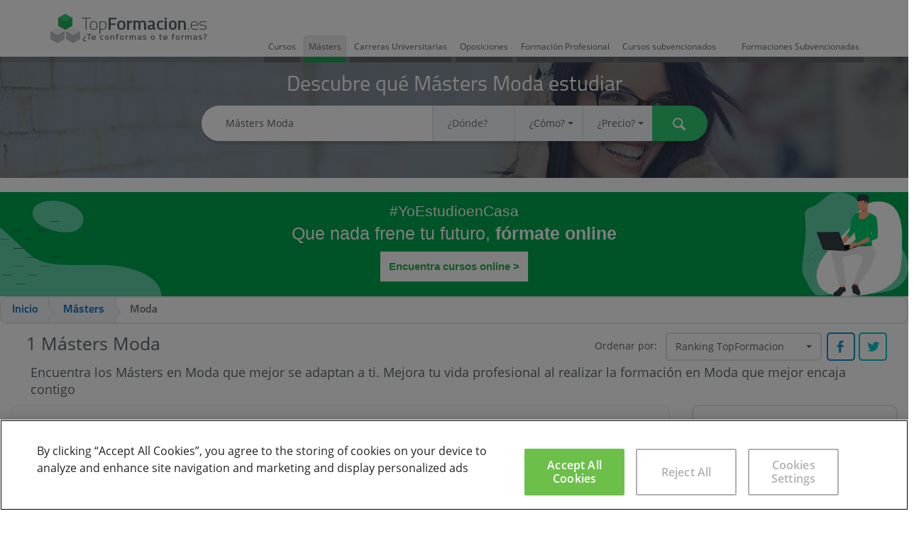

--- FILE ---
content_type: text/html; charset=UTF-8
request_url: https://www.topformacion.es/masters/moda/
body_size: 11792
content:
<!DOCTYPE html><html> <head> <meta charset="utf-8"> <meta http-equiv="X-UA-Compatible" content="IE=edge"> <title>Másters Moda - 1 Másters Moda en TopFormacion.es</title> <link rel="alternate" href="https://www.topformacion.es/masters/moda/" hreflang="es" /> <meta name="description" content="Encuentra tu Máster Moda en TopFormacion.es .Más de 1 Másters Moda para que puedas compararlos"> <meta property="og:title" content="Másters Moda - 1 Másters Moda en TopFormacion.es" /> <meta property="og:image" content="https://www.topformacion.es/static/img/logo.png" /> <meta property="og:site_name" content="TopFormacion.es" /> <meta property="og:description" content="Encuentra tu Máster Moda en TopFormacion.es .Más de 1 Másters Moda para que puedas compararlos" /> <meta name="twitter:card" content="summary_large_image" /> <meta name="twitter:site" content="@topformacion" /> <meta name="twitter:title" content="Másters Moda - 1 Másters Moda en TopFormacion.es" /> <meta name="twitter:description" content="Encuentra tu Máster Moda en TopFormacion.es .Más de 1 Másters Moda para que puedas compararlos" /> <meta name="twitter:image:src" content="https://www.topformacion.es/static/img/logo.png" /> <meta name="viewport" content="initial-scale=1, maximum-scale=1, user-scalable=no"> <meta name="theme-color" content="#2ecc71"> <link rel="shortcut icon" href="favicon.ico"> <link rel="apple-touch-icon" href="/static/img/apple-touch-icon.png"> <link type="text/css" rel="stylesheet" href="https://www.topformacion.es/static/css/vendor/bootstrap.min.css" /> <link type="text/css" rel="stylesheet" href="https://www.topformacion.es/static/css/vendor/bootstrap-select.min.css" /> <link type="text/css" rel="stylesheet" href="https://www.topformacion.es/static/css/vendor/bootstrap-slider.css" /> <link type="text/css" rel="stylesheet" href="https://www.topformacion.es/static/css/vendor/switchery.min.css" /> <link type="text/css" rel="stylesheet" href="https://www.topformacion.es/static/css/bootstrap-theme.css" /> <link type="text/css" rel="stylesheet" href="https://www.topformacion.es/static/css/bootstrap-multiselect.css" /> <link type="text/css" rel="stylesheet" href="https://www.topformacion.es/static/css/generic.css" /> <link type="text/css" rel="stylesheet" href="https://www.topformacion.es/static/css/search-results.css" /> <link type="text/css" rel="stylesheet" href="https://www.topformacion.es/static/css/adjustments.css" /> <!--[if lt IE 9]> <link type="text/css" rel="stylesheet" href="https://www.topformacion.es/static/css/ie-compat.css" /> <![endif]--> <link rel="canonical" href="https://www.topformacion.es/masters/moda/" /> <meta name="robots" content="index, follow"> </head> <body id="page-results" data-base-url="https://www.topformacion.es/"> <header class="header"> <div class="container-fluid top"> <div class="row subcontent"> <div class="col-xs-1 visible-xs mobile-search-button"> <span class="tficon search"><a href="#" rel="nofollow"></a></span> </div> <div class="col-xs-10 col-sm-3 col-md-3 logo"> <img src="https://www.topformacion.es/static/img/logo.png" alt="TopFormacion" title="Compara, elige y mejora" /> </div> <div class="col-sm-9 col-md-9 hidden-xs"> <ul class="nav nav-pills typology-nav-pills"> <li role="presentation" class="typology-pill-1 "> <a href="https://www.topformacion.es/cursos.html">Cursos</a> </li> <li role="presentation" class="typology-pill-2 active"> <a href="https://www.topformacion.es/masters.html">Másters</a> </li> <li role="presentation" class="typology-pill-7 "> <a href="https://www.topformacion.es/carreras-universitarias.html">Carreras Universitarias</a> </li> <li role="presentation" class="typology-pill-6 "> <a href="https://www.topformacion.es/oposiciones.html">Oposiciones</a> </li> <li role="presentation" class="typology-pill-11 "> <a href="https://www.topformacion.es/formacion-profesional.html">Formación Profesional</a> </li> <li role="presentation" class="typology-pill-8 hidden-sm hidden-md "> <a href="https://www.topformacion.es/cursos-subvencionados.html">Cursos subvencionados</a> </li> <li role="presentation" class="typology-pill-12 "> <a href="https://www.topformacion.es/formaciones-subvencionadas.html">Formaciones Subvencionadas</a> </li> </ul> </div> <!--div class="hidden-xs col-sm-1 col-md-2 te-guiamos"> <span class="text hidden-sm">¿Te llamamos?</span> <span class="tficon telephone"></span> </div--> <div class="col-xs-1 visible-xs right"> <span class="tficon filterSearch"><img class="visible-xs" src="https://www.topformacion.es/static/img/iconofiltro.png" alt="Filtra la búsqueda" title="Filtra la búsqueda" /></span> </div> </div> </div> <div class="row search-container plain-shadow-before hidden-xs"> <div class="title title1 text-center">Descubre qué Másters Moda estudiar</div> <form class="form-inline" role="form" id='mainSearchForm' action="https://www.topformacion.es/action/search/result"> <input type="hidden" name="searchOrder" value="0" /> <input type="hidden" name="searchTypology" value="2" /> <div class="form-group"> <div class="input-group"> <label class="sr-only" for="search_what">¿Qué quieres estudiar?</label> <input id="search_what" type="text" name="searchText" autocomplete="off" placeholder="¿Qué quieres estudiar?" value=" Másters Moda "> </div> <div class="input-group hidden-xs"> <label class="sr-only" for="search_where">¿Dónde?</label> <input id="search_where" type="text" name="searchLocation" autocomplete="off" placeholder="¿Dónde?" value=""> </div> <div class="input-group hidden-xs"> <label class="sr-only" for="search_how">¿Cómo?</label> <select class="selectpicker form-control" data-style="btn-default" id="search_how" name="searchModality"> <option value="">¿Cómo?</option> <option value="1" >Presencial</option> <option value="2" >Distancia</option> <option value="3" >Semipresencial</option> <option value="4" >Online</option> <option value="5" >In Company</option> <option value="6" >Videoconferencia</option> </select> </div> <div class="input-group hidden-xs"> <label class="sr-only" for="search_price">¿Precio?</label> <select class="selectpicker form-control" data-style="btn-default" id="search_price" name="searchPrice"> <option value="">¿Precio?</option> <option value="1" >menos de 250 €</option> <option value="2" >menos de 500 €</option> <option value="3" >menos de 1.000 €</option> <option value="4" >menos de 3.000 €</option> <option value="5" >menos de 6.000 €</option> <option value="6" >menos de 12.000 €</option> <option value="7" >más de 12.000 €</option> </select> </div> <button type="submit" class="btn btn-primary"><span class="sr-only">Buscar</span><span class="tficon searchw"></span></button> </div> </form> </div> </header> <main> <div class ='online-courses-promotion'> <a href = "/cursos/online/"> <div class="online-courses-promotion-text-content"> <p class="hashtag">#YoEstudioenCasa</p> <p class="online-promotion-title">Que nada frene tu futuro, <strong>fórmate online</strong></p> <p class = 'online-promotion-cta'>Encuentra cursos online > </p> </div> </a> </div> <div class="col-lg-12"> <div class="row"><ol class="breadcrumb" itemscope="itemscope" itemtype="https://schema.org/BreadcrumbList"> <li itemprop="itemListElement" itemscope="itemscope" itemtype="https://schema.org/ListItem"> <a href="https://www.topformacion.es/" itemprop="item" itemtype="https://schema.org/Thing"> <span itemprop="name">Inicio</span> <meta itemprop="position" content="1" /> </a> </li> <li itemprop="itemListElement" itemscope="itemscope" itemtype="https://schema.org/ListItem"> <a href="https://www.topformacion.es/masters.html" itemprop="item" itemtype="https://schema.org/Thing"> <span itemprop="name">Másters</span> <meta itemprop="position" content="2" /> </a> </li> <li class="active"> <span itemprop="name">Moda</span> </li> </ol></div> <div class="ranking"> <div class="orderheader hidden-xs"> <span class="hidden-xs hidden-sm hidden-md visible-inline-block-lg">Ordenar por:</span> <select class="selectpicker" data-style="btn-default" id="searchOrderSelector"> <option value="0" selected>Ranking TopFormacion</option> <option value="1" >Precio</option> <option value="2" >Valoración</option> </select> <div class="social2" > <a rel="me" href="https://www.facebook.com/sharer.php?u=https%3A%2F%2Fwww.topformacion.es%2Fmasters%2Fmoda%2F" class="icon facebook" data-subtype="sm-facebook" rel="nofollow"><span class="sr-only">Facebook</span></a> <a rel="me" href="https://twitter.com/share?url=https%3A%2F%2Fwww.topformacion.es%2Fmasters%2Fmoda%2F" class="icon twitter" data-subtype="sm-twitter" rel="nofollow"><span class="sr-only">Twitter</span></a></div> </div> <div class="h1header"> <span class="results-summary number ">1</span><h1 class="results-summary " data-url="https://www.topformacion.es/masters/moda/"> Másters Moda </h1> </div> </div> <div class="intro-list section-header-text clearfix hidden-xs"> <h2>Encuentra los Másters en Moda que mejor se adaptan a ti. Mejora tu vida profesional al realizar la formación en Moda que mejor encaja contigo</h2> </div> </div> <div class="clearfix"> <div class=" col-sm-3 col-sm-push-9 sidebar"> <div class="current-search hidden-xs"> <div class="title">Tu búsqueda actual</div> <ul class="tag-cloud"> <li><div class="tag label label-default search-typology-label" data-value="2">Másters <a class="closebtn"><i class="remove glyphicon glyphicon-remove"></i></a></div></li> <li><div class="tag label label-default search-speciality-label" data-value="174">Moda <a class="closebtn"><i class="remove glyphicon glyphicon-remove"></i></a></div></li> </ul> </div> <div class="alerta hidden-xs"> <div class="title hidden-xs">¿Quieres que te avisemos sobre los nuevos Másters Moda? </div> <a href="#" class="btn btn-primary btn-create-alert" role="button">Crear alerta</a> </div> <div class="sidebar-xs floating-sidebar visible-xs" id="left-sidebar"> <div class="handle-container visible-xs"> <div class="handle"><div class="tficon larr"></div></div> </div> <div class="title text-center visible-xs">Busca tu formación</div><form role="form" class='advanced-search-form-total' action="https://www.topformacion.es/action/search/result"> <div class="form-group visible-xs"> <div class="title">Descubre qué estudiar</div> <input type="text" class="form-control" name="searchText" placeholder="¿Qué estudiar?" value=""> <input type="text" class="form-control" name="searchLocation" placeholder="¿Dónde?" value=""> <select class="selectpicker form-control" data-style="btn-default" data-size="10" name="searchModality"> <option value="">¿Cómo?</option> <option value="1" >Presencial</option> </select> <select class="selectpicker form-control" data-style="btn-default" data-size="10" name="searchPrice"> <option value="">¿Precio?</option> <option value="1" >menos de 250 €</option> <option value="2" >menos de 500 €</option> <option value="3" >menos de 1.000 €</option> <option value="4" >menos de 3.000 €</option> <option value="5" >menos de 6.000 €</option> <option value="6" >menos de 12.000 €</option> <option value="7" >más de 12.000 €</option> </select> <button class="btn btn-primary" type="submit">Buscar</button> </div> </form> <div class="hidden-xs"> <div class="title text-center visible-xs">Filtra los cursos</div><form role="form" class='advanced-search-form' action="https://www.topformacion.es/action/search/result"> <div class="form-group visible-xs"> <div class="title">Descubre qué estudiar</div> <input type="text" class="form-control" name="searchText" placeholder="¿Qué estudiar?" value=""> <input type="text" class="form-control" name="searchLocation" placeholder="¿Dónde?" value=""> <select class="selectpicker form-control" data-style="btn-default" data-size="10" name="searchModality"> <option value="">¿Cómo?</option> <option value="1" >Presencial</option> </select> <select class="selectpicker form-control" data-style="btn-default" data-size="10" name="searchPrice"> <option value="">¿Precio?</option> <option value="1" >menos de 250 €</option> <option value="2" >menos de 500 €</option> <option value="3" >menos de 1.000 €</option> <option value="4" >menos de 3.000 €</option> <option value="5" >menos de 6.000 €</option> <option value="6" >menos de 12.000 €</option> <option value="7" >más de 12.000 €</option> </select> </div> <div class="form-group"> <div class="title">Método y lugar</div> <ul class="radio-list form-control method-radio-list"> <li class="radio-item selected"> <a href="https://www.topformacion.es/masters/moda/" class="filter-link"> <label> <input checked type="radio" name="searchModality" value="" checked><span class="radio-label">Todos</span> </label> </a> </li> <li class="radio-item "> <a href="https://www.topformacion.es/masters/moda/presencial/" class="filter-link" title=" Másters Moda Presencial"> Presencial </a> </li> </ul> </div> <div class="form-group"> <div class="title">Provincias</div> <ul class="radio-list form-control method-radio-list"> <li class="radio-item "> <a href="https://www.topformacion.es/masters/moda/madrid/" class="filter-link" title=" Másters Moda Madrid"> Madrid </a> </li> <li class="radio-item "> <a href="https://www.topformacion.es/masters/moda/barcelona/" class="filter-link" title=" Másters Moda Barcelona"> Barcelona </a> </li> <li class="radio-item "> <a href="https://www.topformacion.es/masters/moda/valencia/" class="filter-link" title=" Másters Moda Valencia"> Valencia </a> </li> <li class="radio-item "> <a href="https://www.topformacion.es/masters/moda/alicante/" class="filter-link" title=" Másters Moda Alicante"> Alicante </a> </li> <span class="section-header-extra-text"> <li class="radio-item "> <a href="https://www.topformacion.es/masters/moda/sevilla/" class="filter-link" title=" Másters Moda Sevilla"> Sevilla </a> </li> <li class="radio-item "> <a href="https://www.topformacion.es/masters/moda/malaga/" class="filter-link" title=" Másters Moda Málaga"> Málaga </a> </li> <li class="radio-item "> <a href="https://www.topformacion.es/masters/moda/murcia/" class="filter-link" title=" Másters Moda Murcia"> Murcia </a> </li> <li class="radio-item "> <a href="https://www.topformacion.es/masters/moda/alava/" class="filter-link" title=" Másters Moda Álava"> Álava </a> </li> <li class="radio-item "> <a href="https://www.topformacion.es/masters/moda/albacete/" class="filter-link" title=" Másters Moda Albacete"> Albacete </a> </li> <li class="radio-item "> <a href="https://www.topformacion.es/masters/moda/almeria/" class="filter-link" title=" Másters Moda Almería"> Almería </a> </li> <li class="radio-item "> <a href="https://www.topformacion.es/masters/moda/asturias/" class="filter-link" title=" Másters Moda Asturias"> Asturias </a> </li> <li class="radio-item "> <a href="https://www.topformacion.es/masters/moda/avila/" class="filter-link" title=" Másters Moda Ávila"> Ávila </a> </li> <li class="radio-item "> <a href="https://www.topformacion.es/masters/moda/badajoz/" class="filter-link" title=" Másters Moda Badajoz"> Badajoz </a> </li> <li class="radio-item "> <a href="https://www.topformacion.es/masters/moda/burgos/" class="filter-link" title=" Másters Moda Burgos"> Burgos </a> </li> <li class="radio-item "> <a href="https://www.topformacion.es/masters/moda/caceres/" class="filter-link" title=" Másters Moda Cáceres"> Cáceres </a> </li> <li class="radio-item "> <a href="https://www.topformacion.es/masters/moda/cadiz/" class="filter-link" title=" Másters Moda Cádiz"> Cádiz </a> </li> <li class="radio-item "> <a href="https://www.topformacion.es/masters/moda/cantabria/" class="filter-link" title=" Másters Moda Cantabria"> Cantabria </a> </li> <li class="radio-item "> <a href="https://www.topformacion.es/masters/moda/castellon/" class="filter-link" title=" Másters Moda Castellón"> Castellón </a> </li> <li class="radio-item "> <a href="https://www.topformacion.es/masters/moda/ceuta/" class="filter-link" title=" Másters Moda Ceuta"> Ceuta </a> </li> <li class="radio-item "> <a href="https://www.topformacion.es/masters/moda/ciudad-real/" class="filter-link" title=" Másters Moda Ciudad Real"> Ciudad Real </a> </li> <li class="radio-item "> <a href="https://www.topformacion.es/masters/moda/cordoba/" class="filter-link" title=" Másters Moda Córdoba"> Córdoba </a> </li> <li class="radio-item "> <a href="https://www.topformacion.es/masters/moda/cuenca/" class="filter-link" title=" Másters Moda Cuenca"> Cuenca </a> </li> <li class="radio-item "> <a href="https://www.topformacion.es/masters/moda/girona/" class="filter-link" title=" Másters Moda Girona"> Girona </a> </li> <li class="radio-item "> <a href="https://www.topformacion.es/masters/moda/granada/" class="filter-link" title=" Másters Moda Granada"> Granada </a> </li> <li class="radio-item "> <a href="https://www.topformacion.es/masters/moda/guadalajara/" class="filter-link" title=" Másters Moda Guadalajara"> Guadalajara </a> </li> <li class="radio-item "> <a href="https://www.topformacion.es/masters/moda/gipuzkoa/" class="filter-link" title=" Másters Moda Gipuzkoa"> Gipuzkoa </a> </li> <li class="radio-item "> <a href="https://www.topformacion.es/masters/moda/huelva/" class="filter-link" title=" Másters Moda Huelva"> Huelva </a> </li> <li class="radio-item "> <a href="https://www.topformacion.es/masters/moda/huesca/" class="filter-link" title=" Másters Moda Huesca"> Huesca </a> </li> <li class="radio-item "> <a href="https://www.topformacion.es/masters/moda/baleares/" class="filter-link" title=" Másters Moda Illes Balears"> Illes Balears </a> </li> <li class="radio-item "> <a href="https://www.topformacion.es/masters/moda/jaen/" class="filter-link" title=" Másters Moda Jaén"> Jaén </a> </li> <li class="radio-item "> <a href="https://www.topformacion.es/masters/moda/coruna/" class="filter-link" title=" Másters Moda A Coruña"> A Coruña </a> </li> <li class="radio-item "> <a href="https://www.topformacion.es/masters/moda/rioja/" class="filter-link" title=" Másters Moda La Rioja"> La Rioja </a> </li> <li class="radio-item "> <a href="https://www.topformacion.es/masters/moda/palmas/" class="filter-link" title=" Másters Moda Las Palmas"> Las Palmas </a> </li> <li class="radio-item "> <a href="https://www.topformacion.es/masters/moda/leon/" class="filter-link" title=" Másters Moda León"> León </a> </li> <li class="radio-item "> <a href="https://www.topformacion.es/masters/moda/lleida/" class="filter-link" title=" Másters Moda Lleida"> Lleida </a> </li> <li class="radio-item "> <a href="https://www.topformacion.es/masters/moda/lugo/" class="filter-link" title=" Másters Moda Lugo"> Lugo </a> </li> <li class="radio-item "> <a href="https://www.topformacion.es/masters/moda/melilla/" class="filter-link" title=" Másters Moda Melilla"> Melilla </a> </li> <li class="radio-item "> <a href="https://www.topformacion.es/masters/moda/navarra/" class="filter-link" title=" Másters Moda Navarra"> Navarra </a> </li> <li class="radio-item "> <a href="https://www.topformacion.es/masters/moda/ourense/" class="filter-link" title=" Másters Moda Ourense"> Ourense </a> </li> <li class="radio-item "> <a href="https://www.topformacion.es/masters/moda/palencia/" class="filter-link" title=" Másters Moda Palencia"> Palencia </a> </li> <li class="radio-item "> <a href="https://www.topformacion.es/masters/moda/pontevedra/" class="filter-link" title=" Másters Moda Pontevedra"> Pontevedra </a> </li> <li class="radio-item "> <a href="https://www.topformacion.es/masters/moda/salamanca/" class="filter-link" title=" Másters Moda Salamanca"> Salamanca </a> </li> <li class="radio-item "> <a href="https://www.topformacion.es/masters/moda/tenerife/" class="filter-link" title=" Másters Moda Tenerife"> Tenerife </a> </li> <li class="radio-item "> <a href="https://www.topformacion.es/masters/moda/segovia/" class="filter-link" title=" Másters Moda Segovia"> Segovia </a> </li> <li class="radio-item "> <a href="https://www.topformacion.es/masters/moda/soria/" class="filter-link" title=" Másters Moda Soria"> Soria </a> </li> <li class="radio-item "> <a href="https://www.topformacion.es/masters/moda/tarragona/" class="filter-link" title=" Másters Moda Tarragona"> Tarragona </a> </li> <li class="radio-item "> <a href="https://www.topformacion.es/masters/moda/teruel/" class="filter-link" title=" Másters Moda Teruel"> Teruel </a> </li> <li class="radio-item "> <a href="https://www.topformacion.es/masters/moda/toledo/" class="filter-link" title=" Másters Moda Toledo"> Toledo </a> </li> <li class="radio-item "> <a href="https://www.topformacion.es/masters/moda/valladolid/" class="filter-link" title=" Másters Moda Valladolid"> Valladolid </a> </li> <li class="radio-item "> <a href="https://www.topformacion.es/masters/moda/bizkaia/" class="filter-link" title=" Másters Moda Bizkaia"> Bizkaia </a> </li> <li class="radio-item "> <a href="https://www.topformacion.es/masters/moda/zamora/" class="filter-link" title=" Másters Moda Zamora"> Zamora </a> </li> <li class="radio-item "> <a href="https://www.topformacion.es/masters/moda/zaragoza/" class="filter-link" title=" Másters Moda Zaragoza"> Zaragoza </a> </li> </span> <a class="read-more-header-text">Ver otras provincias</a> <!--select class="selectpicker form-control" data-style="btn-default" data-size="10" name="searchProvince"> <option value="">Provincia</option> <option value="50" > Madrid </option> <option value="28" > Barcelona </option> <option value="36" > Valencia </option> <option value="34" > Alicante </option> <option value="8" > Sevilla </option> <option value="7" > Málaga </option> <option value="51" > Murcia </option> <option value="43" > Álava </option> <option value="23" > Albacete </option> <option value="1" > Almería </option> <option value="46" > Asturias </option> <option value="14" > Ávila </option> <option value="37" > Badajoz </option> <option value="15" > Burgos </option> <option value="38" > Cáceres </option> <option value="2" > Cádiz </option> <option value="48" > Cantabria </option> <option value="35" > Castellón </option> <option value="32" > Ceuta </option> <option value="24" > Ciudad Real </option> <option value="3" > Córdoba </option> <option value="25" > Cuenca </option> <option value="29" > Girona </option> <option value="4" > Granada </option> <option value="26" > Guadalajara </option> <option value="44" > Gipuzkoa </option> <option value="5" > Huelva </option> <option value="9" > Huesca </option> <option value="47" > Illes Balears </option> <option value="6" > Jaén </option> <option value="39" > A Coruña </option> <option value="49" > La Rioja </option> <option value="12" > Las Palmas </option> <option value="16" > León </option> <option value="30" > Lleida </option> <option value="40" > Lugo </option> <option value="33" > Melilla </option> <option value="52" > Navarra </option> <option value="41" > Ourense </option> <option value="17" > Palencia </option> <option value="42" > Pontevedra </option> <option value="18" > Salamanca </option> <option value="13" > Tenerife </option> <option value="19" > Segovia </option> <option value="20" > Soria </option> <option value="31" > Tarragona </option> <option value="10" > Teruel </option> <option value="27" > Toledo </option> <option value="21" > Valladolid </option> <option value="45" > Bizkaia </option> <option value="22" > Zamora </option> <option value="11" > Zaragoza </option> </select--> </div> <div class="form-group"> <div class="title">Población</div> <input type="text" class="form-control" name="searchLocation" autocomplete="off" placeholder="Población" value=""/> </div> <div class="form-group"> <div class="title">Precio</div> <div class="form-control checkbox"> <label> <input type="checkbox" name="searchSaving" value="1" id="search_price_type_ahorro" data-description="Formación con ahorro" > <span class="checkbox"></span> <span class="text"><span class="text-wrap">Formación con ahorro</span></span> </label> </div> <div class="form-control checkbox"> <label> <input type="checkbox" name="searchOfficial" value="1" id="search_price_type_ebeca" data-description="Formación oficial" > <span class="checkbox"></span> <span class="text"><span class="text-wrap">Formación oficial</span></span> </label> </div> <div class="range-picker"> <div class="clearfix"> <div class="min col-xs-6">0 €</div> <div class="max col-xs-6 text-right">13.000 €</div> </div> <input id="search_price_range" name="searchPriceRange" class="hidden" type="text" value="0,13000" data-slider-min="0" data-slider-max="13000" data-slider-step="10" data-slider-tooltip="hide" data-slider-value="[0,13000]"/> <div class="live-min"></div> <div class="live-max"></div> </div> </div> <input type="hidden" class="form-control" name="searchInterestArea" data-description="" value="" /> <div class="form-group"> <div class="title">Especialidades de interés</div> <ul class="radio-list form-control"> <li class="radio-item "> <a href="https://www.topformacion.es/masters/peluqueria/" class="filter-link" title=" Másters Peluquería"> Peluquería </a> </li> <li class="radio-item "> <a href="https://www.topformacion.es/masters/estetica/" class="filter-link" title=" Másters Estética"> Estética </a> </li> <li class="radio-item "> <a href="https://www.topformacion.es/masters/maquillaje/" class="filter-link" title=" Másters Maquillaje"> Maquillaje </a> </li> <li class="radio-item "> <a href="https://www.topformacion.es/masters/tatuador/" class="filter-link" title=" Másters Tatuador"> Tatuador </a> </li> <li class="radio-item "> <a href="https://www.topformacion.es/masters/personal-shopper/" class="filter-link" title=" Másters Personal Shopper"> Personal Shopper </a> </li> <li class="radio-item "> <a href="https://www.topformacion.es/masters/corte-confeccion/" class="filter-link" title=" Másters Corte y Confección"> Corte y Confección </a> </li> <li class="radio-item "> <a href="https://www.topformacion.es/masters/estilismo/" class="filter-link" title=" Másters Estilismo"> Estilismo </a> </li> <li class="radio-item selected"> <a href="https://www.topformacion.es/masters/moda/" class="filter-link" title=" Másters Moda"> Moda </a> </li> <li class="radio-item "> <a href="https://www.topformacion.es/masters/wedding-planner/" class="filter-link" title=" Másters Wedding Planner"> Wedding Planner </a> </li> </ul> </div> <div class="form-group"> <div class="title">Tipo de formación</div> <ul class="radio-list form-control"> <li class="radio-item "> <a href="https://www.topformacion.es/cursos/moda/" class="filter-link"> <label> <input type="radio" name="searchTypology" value=""> <span class="radio-label">Todos los cursos</span> </label> </a> </li> <li class="radio-item "> <a href="https://www.topformacion.es/cursos-de/moda/" class="filter-link" title="Cursos Moda "> Cursos </a> </li> <li class="radio-item selected"> <a href="https://www.topformacion.es/masters/moda/" class="filter-link" title="Másters Moda "> Másters </a> </li> <li class="radio-item "> <a href="https://www.topformacion.es/carreras-universitarias/moda/" class="filter-link" title="Carreras Universitarias Moda "> Carreras Universitarias </a> </li> <li class="radio-item "> <a href="https://www.topformacion.es/oposiciones/moda/" class="filter-link" title="Oposiciones Moda "> Oposiciones </a> </li> <li class="radio-item "> <a href="https://www.topformacion.es/formacion-profesional/moda/" class="filter-link" title="Formación Profesional Moda "> Formación Profesional </a> </li> <li class="radio-item "> <a href="https://www.topformacion.es/cursos-subvencionados/moda/" class="filter-link" title="Cursos subvencionados Moda "> Cursos subvencionados </a> </li> <li class="radio-item "> <a href="https://www.topformacion.es/formaciones-subvencionadas/moda/" class="filter-link" title="Formaciones Subvencionadas Moda "> Formaciones Subvencionadas </a> </li> </ul> </div></form> </div> <br> <div class="panel panel-default search hidden-xs"> <div class="panel-heading"> <div class="title">¿Qué curso quieres y cuánto quieres pagar?</div> <div class="subtitle">¡Nosotros lo buscamos por ti!</div> </div> <div class="panel-body"> <form role="form" class="we-search-for-you-form" action="https://www.topformacion.es/action/search/we-search-for-you"> <div class="form-group"> <input type="hidden" name="id" value="16890"/> <input type="hidden" name="email_seg" value="no-reply@sec.topformacion.es"/> <input type="hidden" name="cupon_seg" value="feccaec26b574ee081669ba5973dbb7a"/> <input type="hidden" name="cupon_seg2" value="604b9b6e135e99fe977bc4fcc9f081b3"/> <input type="hidden" value="71" data-country-selector="1" data-country-es="71"/> <div> <input type="text" class="form-control" id="search2_what" name="curso_buscado" placeholder="¿Qué curso quieres realizar?" required> </div> <div> <input type="text" class="form-control" id="search2_price" name="cuanto_pagar" placeholder="¿Cuánto quieres pagar?" required> </div> <div> <input type="text" class="form-control" id="search2_name" name="nombre" placeholder="Nombre" required> </div> <div> <input type="text" class="form-control" id="search2_email" name="email" placeholder="E-mail" required> </div> <div> <input type="text" class="form-control" id="search2_zip" name="cp" placeholder="C.P." required> </div> <div> <input type="text" class="form-control" id="your-opinionsearch2_telephone" name="telefono" placeholder="Teléfono" required> </div> </div> <div class="form-control checkbox privacy"> <label> <input type="checkbox" name="acepto" value="1" id="search2_accept_privacy" required> <span class="checkbox"></span> <span class="text"> <span class="text-wrap">Aceptas la <a class="underline" href="#" data-legal-url="/politica-de-privacidad.html" data-legal-title="Política de Privacidad">política de privacidad</a> y las <a class="underline" href="#" data-legal-url="/condiciones-de-uso.html" data-legal-title="Condiciones de Uso">condiciones de uso</a> de TopFormacion.es</span> </span> </label> </div> <div class="text-center"> <button class="btn btn-primary" type="submit">ENVIAR</button> </div> </form> </div></div> <div class="alerta hidden-xs"> <div class="title hidden-xs">¿Webmaster?</div> <a href="https://www.topformacion.es/gana-dinero-con-tu-web.html" class="btn btn-primary" role="button">Gana dinero</a></div> </div> </div> <div class="col-xs-12 col-sm-9 col-sm-pull-3 col-main"> <!--div class="centeraddheader"> <div class="add_yours hidden-xs"> <span>¿Representas a un centro?</span> <a href="https://www.topformacion.es/anadir-oferta-formativa.html">Añade tus Másters</a> </div> </div--> <div class="search-result-list" data-search-url="https://www.topformacion.es/action/search/result" data-search="{&quot;searchText&quot;:&quot;&quot;,&quot;searchLocation&quot;:null,&quot;searchCountry&quot;:null,&quot;searchProvince&quot;:null,&quot;searchModality&quot;:null,&quot;searchPrice&quot;:null,&quot;searchPriceRange&quot;:&quot;&quot;,&quot;searchPriceRangeMin&quot;:&quot;&quot;,&quot;searchPriceRangeMax&quot;:&quot;&quot;,&quot;searchInterestArea&quot;:null,&quot;searchSpeciality&quot;:174,&quot;searchOfficial&quot;:null,&quot;searchSaving&quot;:null,&quot;searchTypology&quot;:2,&quot;searchOrder&quot;:0,&quot;searchPage&quot;:0}"> <script> if(window.attachEvent) { window.attachEvent('onload', setHeaderContent); } else { if(window.onload) { var curronload = window.onload; var newonload = function(evt) { curronload(evt); setHeaderContent(evt); }; window.onload = newonload; } else { window.onload = setHeaderContent; } } function setHeaderContent() { (function($) { $('.h1header > h1').html('Másters Moda'); $('.h1header > span').html('1 '); })(jQuery); } </script> <div class="result offer box course-box " itemscope itemtype="http://schema.org/EducationEvent" data-id="35825"> <div class="box-wrap"> <script type="text/javascript"> dataLayer = window.dataLayer || []; var centerViewsObj = dataLayer.find(item => item.centerViews); var newItem = { idMaestro: 0, name: "Mod\u00b4Art International" }; if (centerViewsObj) { centerViewsObj.centerViews.push(newItem); } else { dataLayer.push({ centerViews: [newItem] }); } </script> <h3><a itemprop="url" title="Master Moda y Lujo - Título Propio Universidad Rey Juan Carlos - 1 Año" href="https://www.topformacion.es/master-moda-y-lujo-titulo-propio-universidad-rey-juan-carlos-1-ano-p35825.html" class="title"><span itemprop="name">Master Moda y Lujo - Título Propio Universidad Rey Juan Carlos - 1 Año</span></a></h3> <div class="img hidden-xs"><img itemprop="image" src="https://www.topformacion.es/images/center/365/mod-art-international.jpg" alt="Master Moda y Lujo - Título Propio Universidad Rey Juan Carlos - 1 Año" /></div> <div class="r"> <div class="subtitle"> Másters Moda Madrid </div> <h4 class="subtitle" itemprop="organizer" itemscope itemtype="http://schema.org/EducationalOrganization"><a itemprop="url" href="https://www.topformacion.es/mod-art-international-c365.html" title="Mod´Art International"><span itemprop="name">Mod´Art International</span></a></h4> <div class="meta"> <div itemprop="aggregateRating" itemscope itemtype="http://schema.org/AggregateRating"> <div class="star-widget" ><div class="star star-4"></div> <span itemprop="ratingValue">4</span>/5</div> <div class="comment-count"><span class="tficon comments"></span><span itemprop="ratingCount">7</span> <span class="visible-md-inline visible-lg-inline">Opiniones</span></div> </div> <div class="row clickToAction"> <div class="col-xs-12 col-md-6 col-lg-8 price consult-price-label consult-price-label-form"> Consultar Precio </div> <div class="col-xs-12 col-md-6 col-lg-4 btnclickToAction"> <div class="col-xs-6"> <a class="btn btn-secondary btn-listLead consult-price-label consult-price-label-form" role="button">¡Quiero saber más!</a> </div> <div class="visible-xs col-xs-6"> <a href="tel:900102729" class="btn btn-primary btn-primary btn-listLead " role="button">¡Llamar ahora gratis!</a> </div> </div> </div> </div> <div class="intro hidden-xs"> El Master Moda y Lujo - Titulo Propio Universidad Rey Juan Carlos (1 Año) es presencial y se imparte en Madrid.
Mod’Art fue creada en 1982 en Paris, reconocida y presente tanto en Europa, Asia o America Latina. Su objetivo es formar a futuros estilistas, diseñadores o managers en... </div> </div> <div class="row"> <div class="col-md-9"> <!-- ver http://schema.org/EventStatusType --><ul class="tags tags-collapsable tags-selectable"> <li class="item"><div class="tag"><div class="wrap"><span class="tficon course"></span> <span class="text" itemprop="workPerformed">Máster</span></div></div></li> <li class="item"><div class="tag"><div class="wrap"><span class="tficon online"></span> <span class="text">Presencial</span></div></div></li> <li class="item" data-toggle="tooltip" data-placement="top" data-original-title="<div class='text-center'><span class='tooltip-title'>LUGAR</span> <strong class='tooltip-value'><br> Madrid </strong></div>"> <div class="tag" itemprop="location" itemscope itemtype="http://schema.org/Place"> <meta itemprop="name" content=" Madrid "> <div class="wrap location-item-tag-wrap" itemprop="address" itemscope itemtype="http://schema.org/PostalAddress"> <span class="tficon location"></span> <span class="text" itemprop="addressLocality"> Madrid </span> </div> </div> </li> <span itemprop="location" itemscope itemtype="http://schema.org/Place"> <span itemprop="name" content="Presencial"></span> <span itemprop="address" itemscope itemtype="http://schema.org/PostalAddress"> <span itemprop="addressLocality" content="Presencial"></span> </span> </span> <li class="item"><div class="tag"><div class="wrap"><span class="tficon calendar"></span> <span class="text" itemprop="startDate" content="2026-02-20">Febrero</span><meta itemprop="endDate" content="2026-04-20"/></div></div></li> </ul> </div> <!--div class="col-md-3 right"> <div class="col-xs-6"> <a class="btn btn-secondary btn-listLead consult-price-label consult-price-label-form" role="button">¡Quiero saber más!</a> </div> <div class="visible-xs col-xs-6"> <a href="tel:900102729" class="btn btn-primary btn-primary btn-listLead " role="button">¡Llamar ahora gratis!</a> </div> </div--> </div> </div></div> <nav id="searchPagination"> <ul class="pagination"> <li class=" active "> <span>1</span> </li> </ul></nav> <div id="lastPageIndicator"></div> </div> <hr class="figure" /> <div class="add_yours visible-xs"> <span class="icon"></span> <a href="https://www.topformacion.es/anadir-oferta-formativa.html">Añade tus Másters</a> </div> </div> </div> <div id="opinions"> <h2 class="title2 text-center"> Opiniones destacadas sobre Másters de Moda </h2> <div class="subtitle text-center"> Miles de personas ya han encontrado su máster ideal, queremos que sus opiniones te ayuden a tomar tu decisión </div> <div class="scrollable unselectable scrollable-hidden-xs" data-items-sm="3" data-items-md="4"> <ul class="cards clearfix scrollable-panel"> <li class="course col-xs-12 col-sm-4 col-md-3 box scrollable-item" itemscope itemtype="http://schema.org/UserComments"> <div class="box-wrap"> <h3><a class="title" href="#"><span itemprop="description"></span></a></h3> <div class="intro" itemprop="commentText"> <strong></strong> <br/> creo que es muy recomendable hacerlo para especializarte en el sector de la moda y el lujo, me gustó mucho :-D </div> <div class="author" itemprop="name">SARA</div> <div class="share-count"><a href="https://www.topformacion.es/master-moda-y-lujo-titulo-propio-universidad-rey-juan-carlos-1-ano-p35825.html#commentItem1955" title="Ver opinión del curso" itemprop="url">Ver opinión</a></div> </div></li> <li class="course col-xs-12 col-sm-4 col-md-3 box scrollable-item" itemscope itemtype="http://schema.org/UserComments"> <div class="box-wrap"> <h3><a class="title" href="#"><span itemprop="description"></span></a></h3> <div class="intro" itemprop="commentText"> <strong></strong> <br/> yo tb pienso que este máster está bastante bien si quieres formarte en moda y lujo. </div> <div class="author" itemprop="name">MªSol Marchante</div> <div class="share-count"><a href="https://www.topformacion.es/master-moda-y-lujo-titulo-propio-universidad-rey-juan-carlos-1-ano-p35825.html#commentItem1843" title="Ver opinión del curso" itemprop="url">Ver opinión</a></div> </div></li> <li class="course col-xs-12 col-sm-4 col-md-3 box scrollable-item" itemscope itemtype="http://schema.org/UserComments"> <div class="box-wrap"> <h3><a class="title" href="#"><span itemprop="description"></span></a></h3> <div class="intro" itemprop="commentText"> <strong></strong> <br/> recomiendo ste máster por lo bueno q son los profesores. Inma Moriano </div> <div class="author" itemprop="name">inma moriano</div> <div class="share-count"><a href="https://www.topformacion.es/master-moda-y-lujo-titulo-propio-universidad-rey-juan-carlos-1-ano-p35825.html#commentItem1691" title="Ver opinión del curso" itemprop="url">Ver opinión</a></div> </div></li> <li class="course col-xs-12 col-sm-4 col-md-3 box scrollable-item" itemscope itemtype="http://schema.org/UserComments"> <div class="box-wrap"> <h3><a class="title" href="#"><span itemprop="description"></span></a></h3> <div class="intro" itemprop="commentText"> <strong></strong> <br/> coincido con la opinión de Patri en que los profesores son profesionales y están muy contextualizados con el sector moda/lujo. También con A.Fernández en que no hay muchos masters que traten estos... </div> <div class="author" itemprop="name">Alejandra pedrosa</div> <div class="share-count"><a href="https://www.topformacion.es/master-moda-y-lujo-titulo-propio-universidad-rey-juan-carlos-1-ano-p35825.html#commentItem1636" title="Ver opinión del curso" itemprop="url">Ver opinión</a></div> </div></li> <li class="course col-xs-12 col-sm-4 col-md-3 box scrollable-item" itemscope itemtype="http://schema.org/UserComments"> <div class="box-wrap"> <h3><a class="title" href="#"><span itemprop="description"></span></a></h3> <div class="intro" itemprop="commentText"> <strong></strong> <br/> Yo también hice este máster y me ha servido mucho xra formarme y promocionarme profesionalx. Lo aconsejo x lo actualizado que está el temario y x sus profesores que son expertos del sector. Patri </div> <div class="author" itemprop="name">Patricia Herrero</div> <div class="share-count"><a href="https://www.topformacion.es/master-moda-y-lujo-titulo-propio-universidad-rey-juan-carlos-1-ano-p35825.html#commentItem1471" title="Ver opinión del curso" itemprop="url">Ver opinión</a></div> </div></li> <li class="course col-xs-12 col-sm-4 col-md-3 box scrollable-item" itemscope itemtype="http://schema.org/UserComments"> <div class="box-wrap"> <h3><a class="title" href="#"><span itemprop="description"></span></a></h3> <div class="intro" itemprop="commentText"> <strong></strong> <br/> recomiendo este máster, creo que recibes una formación muy buena y sales muy bien cualificada a nivel profesional. </div> <div class="author" itemprop="name">Iciar Quereda</div> <div class="share-count"><a href="https://www.topformacion.es/master-moda-y-lujo-titulo-propio-universidad-rey-juan-carlos-1-ano-p35825.html#commentItem1104" title="Ver opinión del curso" itemprop="url">Ver opinión</a></div> </div></li> <li class="course col-xs-12 col-sm-4 col-md-3 box scrollable-item" itemscope itemtype="http://schema.org/UserComments"> <div class="box-wrap"> <h3><a class="title" href="#"><span itemprop="description"></span></a></h3> <div class="intro" itemprop="commentText"> <strong></strong> <br/> Me despidieron de una empresa de eventos por la crisis, pero luego me contrataron en una empresa para llevar cuentas de moda y lujo y no encontraba ningún máster para poder prepararme como debía;... </div> <div class="author" itemprop="name">A.Fernández</div> <div class="share-count"><a href="https://www.topformacion.es/master-moda-y-lujo-titulo-propio-universidad-rey-juan-carlos-1-ano-p35825.html#commentItem779" title="Ver opinión del curso" itemprop="url">Ver opinión</a></div> </div></li> </ul> </div> <!--div class="text-center"> <a href="#" class="btn btn-default btn-lg btn-more" role="button">Otras opiniones</a> </div--></div> <div class="floating-sidebar" id="right-sidebar"> <div class="handle-container"> <div class="handle"><div class="tficon rarr"></div></div> </div> <div class="title">Te llamamos <strong>GRATIS</strong><span class="tficon telephone-white"></span></div> <div class="intro">Dinos cu&aacute;ndo quieres que te contactemos y lo haremos gratis</div> <form class="form click-to-call-form" method="post" action="https://www.topformacion.es/action/click2call/send"> <input type="hidden" name="id" value="604b9b6e135e99fe977bc4fcc9f081b3" /> <input type="hidden" name="email_seg" value="no-reply@sec.topformacion.es" /> <input type="hidden" name="cupon_seg" value="feccaec26b574ee081669ba5973dbb7a" /> <input type="hidden" name="cupon_seg2" value="1e6ba7e5a52c2a56fbeda86f0877f368" /> <input type="hidden" name="clickToCallNextAvailableDate" value="" /> <input class="form-control" type="text" name="clickToCallPhoneNumber" placeholder="¿Cu&aacute;l es tu tel&eacute;fono?"> <div class="input-group"> <select class="selectpicker form-control" data-style="btn-default" name="clickToCallContactTime"> <option>¿Cuándo quieres que te llamemos?</option> <option value="5">En 5 minutos</option> <option value="30">En 30 minutos</option> <option value="60">En 1 hora</option> <option value="120">En 2 horas</option> </select> </div> <div class="form-control checkbox privacy"> <label> <input type="checkbox" name="clickToCallLegal" value="1" id="clickToCallLegal"> <span class="checkbox"></span> <span class="text"> <span class="text-wrap">Seleccionar esta opción significa que aceptas la <a class="underline" href="#" data-legal-url="https://www.topformacion.es/politica-de-privacidad.html" data-legal-title="Política de Privacidad">política de privacidad</a> y las <a class="underline" href="#" data-legal-url="https://www.topformacion.es/condiciones-de-uso.html" data-legal-title="Condiciones de Uso">condiciones de uso</a> de TopFormacion.es</span> </span> </label> </div> <button class="btn btn-primary" type="submit">ACEPTAR</button> </form></div><div class="sidebar-xs floating-sidebar" id="right-sidebar-filter"> <div class="handle-container visible-xs"> <div class="handle"><div class="tficon rarr"></div></div> </div> <div class="visible-xs"> <div class="title text-center visible-xs">Filtra los cursos</div><form role="form" class='advanced-search-form' action="https://www.topformacion.es/action/search/result"> <div class="form-group visible-xs"> <div class="title">Descubre qué estudiar</div> <input type="text" class="form-control" name="searchText" placeholder="¿Qué estudiar?" value=""> <input type="text" class="form-control" name="searchLocation" placeholder="¿Dónde?" value=""> <select class="selectpicker form-control" data-style="btn-default" data-size="10" name="searchModality"> <option value="">¿Cómo?</option> <option value="1" >Presencial</option> </select> <select class="selectpicker form-control" data-style="btn-default" data-size="10" name="searchPrice"> <option value="">¿Precio?</option> <option value="1" >menos de 250 €</option> <option value="2" >menos de 500 €</option> <option value="3" >menos de 1.000 €</option> <option value="4" >menos de 3.000 €</option> <option value="5" >menos de 6.000 €</option> <option value="6" >menos de 12.000 €</option> <option value="7" >más de 12.000 €</option> </select> </div> <div class="form-group"> <div class="title">Método y lugar</div> <ul class="radio-list form-control method-radio-list"> <li class="radio-item selected"> <a href="https://www.topformacion.es/masters/moda/" class="filter-link"> <label> <input checked type="radio" name="searchModality" value="" checked><span class="radio-label">Todos</span> </label> </a> </li> <li class="radio-item "> <a href="https://www.topformacion.es/masters/moda/presencial/" class="filter-link" title=" Másters Moda Presencial"> Presencial </a> </li> </ul> </div> <div class="form-group"> <div class="title">Provincias</div> <ul class="radio-list form-control method-radio-list"> <li class="radio-item "> <a href="https://www.topformacion.es/masters/moda/madrid/" class="filter-link" title=" Másters Moda Madrid"> Madrid </a> </li> <li class="radio-item "> <a href="https://www.topformacion.es/masters/moda/barcelona/" class="filter-link" title=" Másters Moda Barcelona"> Barcelona </a> </li> <li class="radio-item "> <a href="https://www.topformacion.es/masters/moda/valencia/" class="filter-link" title=" Másters Moda Valencia"> Valencia </a> </li> <li class="radio-item "> <a href="https://www.topformacion.es/masters/moda/alicante/" class="filter-link" title=" Másters Moda Alicante"> Alicante </a> </li> <span class="section-header-extra-text"> <li class="radio-item "> <a href="https://www.topformacion.es/masters/moda/sevilla/" class="filter-link" title=" Másters Moda Sevilla"> Sevilla </a> </li> <li class="radio-item "> <a href="https://www.topformacion.es/masters/moda/malaga/" class="filter-link" title=" Másters Moda Málaga"> Málaga </a> </li> <li class="radio-item "> <a href="https://www.topformacion.es/masters/moda/murcia/" class="filter-link" title=" Másters Moda Murcia"> Murcia </a> </li> <li class="radio-item "> <a href="https://www.topformacion.es/masters/moda/alava/" class="filter-link" title=" Másters Moda Álava"> Álava </a> </li> <li class="radio-item "> <a href="https://www.topformacion.es/masters/moda/albacete/" class="filter-link" title=" Másters Moda Albacete"> Albacete </a> </li> <li class="radio-item "> <a href="https://www.topformacion.es/masters/moda/almeria/" class="filter-link" title=" Másters Moda Almería"> Almería </a> </li> <li class="radio-item "> <a href="https://www.topformacion.es/masters/moda/asturias/" class="filter-link" title=" Másters Moda Asturias"> Asturias </a> </li> <li class="radio-item "> <a href="https://www.topformacion.es/masters/moda/avila/" class="filter-link" title=" Másters Moda Ávila"> Ávila </a> </li> <li class="radio-item "> <a href="https://www.topformacion.es/masters/moda/badajoz/" class="filter-link" title=" Másters Moda Badajoz"> Badajoz </a> </li> <li class="radio-item "> <a href="https://www.topformacion.es/masters/moda/burgos/" class="filter-link" title=" Másters Moda Burgos"> Burgos </a> </li> <li class="radio-item "> <a href="https://www.topformacion.es/masters/moda/caceres/" class="filter-link" title=" Másters Moda Cáceres"> Cáceres </a> </li> <li class="radio-item "> <a href="https://www.topformacion.es/masters/moda/cadiz/" class="filter-link" title=" Másters Moda Cádiz"> Cádiz </a> </li> <li class="radio-item "> <a href="https://www.topformacion.es/masters/moda/cantabria/" class="filter-link" title=" Másters Moda Cantabria"> Cantabria </a> </li> <li class="radio-item "> <a href="https://www.topformacion.es/masters/moda/castellon/" class="filter-link" title=" Másters Moda Castellón"> Castellón </a> </li> <li class="radio-item "> <a href="https://www.topformacion.es/masters/moda/ceuta/" class="filter-link" title=" Másters Moda Ceuta"> Ceuta </a> </li> <li class="radio-item "> <a href="https://www.topformacion.es/masters/moda/ciudad-real/" class="filter-link" title=" Másters Moda Ciudad Real"> Ciudad Real </a> </li> <li class="radio-item "> <a href="https://www.topformacion.es/masters/moda/cordoba/" class="filter-link" title=" Másters Moda Córdoba"> Córdoba </a> </li> <li class="radio-item "> <a href="https://www.topformacion.es/masters/moda/cuenca/" class="filter-link" title=" Másters Moda Cuenca"> Cuenca </a> </li> <li class="radio-item "> <a href="https://www.topformacion.es/masters/moda/girona/" class="filter-link" title=" Másters Moda Girona"> Girona </a> </li> <li class="radio-item "> <a href="https://www.topformacion.es/masters/moda/granada/" class="filter-link" title=" Másters Moda Granada"> Granada </a> </li> <li class="radio-item "> <a href="https://www.topformacion.es/masters/moda/guadalajara/" class="filter-link" title=" Másters Moda Guadalajara"> Guadalajara </a> </li> <li class="radio-item "> <a href="https://www.topformacion.es/masters/moda/gipuzkoa/" class="filter-link" title=" Másters Moda Gipuzkoa"> Gipuzkoa </a> </li> <li class="radio-item "> <a href="https://www.topformacion.es/masters/moda/huelva/" class="filter-link" title=" Másters Moda Huelva"> Huelva </a> </li> <li class="radio-item "> <a href="https://www.topformacion.es/masters/moda/huesca/" class="filter-link" title=" Másters Moda Huesca"> Huesca </a> </li> <li class="radio-item "> <a href="https://www.topformacion.es/masters/moda/baleares/" class="filter-link" title=" Másters Moda Illes Balears"> Illes Balears </a> </li> <li class="radio-item "> <a href="https://www.topformacion.es/masters/moda/jaen/" class="filter-link" title=" Másters Moda Jaén"> Jaén </a> </li> <li class="radio-item "> <a href="https://www.topformacion.es/masters/moda/coruna/" class="filter-link" title=" Másters Moda A Coruña"> A Coruña </a> </li> <li class="radio-item "> <a href="https://www.topformacion.es/masters/moda/rioja/" class="filter-link" title=" Másters Moda La Rioja"> La Rioja </a> </li> <li class="radio-item "> <a href="https://www.topformacion.es/masters/moda/palmas/" class="filter-link" title=" Másters Moda Las Palmas"> Las Palmas </a> </li> <li class="radio-item "> <a href="https://www.topformacion.es/masters/moda/leon/" class="filter-link" title=" Másters Moda León"> León </a> </li> <li class="radio-item "> <a href="https://www.topformacion.es/masters/moda/lleida/" class="filter-link" title=" Másters Moda Lleida"> Lleida </a> </li> <li class="radio-item "> <a href="https://www.topformacion.es/masters/moda/lugo/" class="filter-link" title=" Másters Moda Lugo"> Lugo </a> </li> <li class="radio-item "> <a href="https://www.topformacion.es/masters/moda/melilla/" class="filter-link" title=" Másters Moda Melilla"> Melilla </a> </li> <li class="radio-item "> <a href="https://www.topformacion.es/masters/moda/navarra/" class="filter-link" title=" Másters Moda Navarra"> Navarra </a> </li> <li class="radio-item "> <a href="https://www.topformacion.es/masters/moda/ourense/" class="filter-link" title=" Másters Moda Ourense"> Ourense </a> </li> <li class="radio-item "> <a href="https://www.topformacion.es/masters/moda/palencia/" class="filter-link" title=" Másters Moda Palencia"> Palencia </a> </li> <li class="radio-item "> <a href="https://www.topformacion.es/masters/moda/pontevedra/" class="filter-link" title=" Másters Moda Pontevedra"> Pontevedra </a> </li> <li class="radio-item "> <a href="https://www.topformacion.es/masters/moda/salamanca/" class="filter-link" title=" Másters Moda Salamanca"> Salamanca </a> </li> <li class="radio-item "> <a href="https://www.topformacion.es/masters/moda/tenerife/" class="filter-link" title=" Másters Moda Tenerife"> Tenerife </a> </li> <li class="radio-item "> <a href="https://www.topformacion.es/masters/moda/segovia/" class="filter-link" title=" Másters Moda Segovia"> Segovia </a> </li> <li class="radio-item "> <a href="https://www.topformacion.es/masters/moda/soria/" class="filter-link" title=" Másters Moda Soria"> Soria </a> </li> <li class="radio-item "> <a href="https://www.topformacion.es/masters/moda/tarragona/" class="filter-link" title=" Másters Moda Tarragona"> Tarragona </a> </li> <li class="radio-item "> <a href="https://www.topformacion.es/masters/moda/teruel/" class="filter-link" title=" Másters Moda Teruel"> Teruel </a> </li> <li class="radio-item "> <a href="https://www.topformacion.es/masters/moda/toledo/" class="filter-link" title=" Másters Moda Toledo"> Toledo </a> </li> <li class="radio-item "> <a href="https://www.topformacion.es/masters/moda/valladolid/" class="filter-link" title=" Másters Moda Valladolid"> Valladolid </a> </li> <li class="radio-item "> <a href="https://www.topformacion.es/masters/moda/bizkaia/" class="filter-link" title=" Másters Moda Bizkaia"> Bizkaia </a> </li> <li class="radio-item "> <a href="https://www.topformacion.es/masters/moda/zamora/" class="filter-link" title=" Másters Moda Zamora"> Zamora </a> </li> <li class="radio-item "> <a href="https://www.topformacion.es/masters/moda/zaragoza/" class="filter-link" title=" Másters Moda Zaragoza"> Zaragoza </a> </li> </span> <a class="read-more-header-text">Ver otras provincias</a> <!--select class="selectpicker form-control" data-style="btn-default" data-size="10" name="searchProvince"> <option value="">Provincia</option> <option value="50" > Madrid </option> <option value="28" > Barcelona </option> <option value="36" > Valencia </option> <option value="34" > Alicante </option> <option value="8" > Sevilla </option> <option value="7" > Málaga </option> <option value="51" > Murcia </option> <option value="43" > Álava </option> <option value="23" > Albacete </option> <option value="1" > Almería </option> <option value="46" > Asturias </option> <option value="14" > Ávila </option> <option value="37" > Badajoz </option> <option value="15" > Burgos </option> <option value="38" > Cáceres </option> <option value="2" > Cádiz </option> <option value="48" > Cantabria </option> <option value="35" > Castellón </option> <option value="32" > Ceuta </option> <option value="24" > Ciudad Real </option> <option value="3" > Córdoba </option> <option value="25" > Cuenca </option> <option value="29" > Girona </option> <option value="4" > Granada </option> <option value="26" > Guadalajara </option> <option value="44" > Gipuzkoa </option> <option value="5" > Huelva </option> <option value="9" > Huesca </option> <option value="47" > Illes Balears </option> <option value="6" > Jaén </option> <option value="39" > A Coruña </option> <option value="49" > La Rioja </option> <option value="12" > Las Palmas </option> <option value="16" > León </option> <option value="30" > Lleida </option> <option value="40" > Lugo </option> <option value="33" > Melilla </option> <option value="52" > Navarra </option> <option value="41" > Ourense </option> <option value="17" > Palencia </option> <option value="42" > Pontevedra </option> <option value="18" > Salamanca </option> <option value="13" > Tenerife </option> <option value="19" > Segovia </option> <option value="20" > Soria </option> <option value="31" > Tarragona </option> <option value="10" > Teruel </option> <option value="27" > Toledo </option> <option value="21" > Valladolid </option> <option value="45" > Bizkaia </option> <option value="22" > Zamora </option> <option value="11" > Zaragoza </option> </select--> </div> <div class="form-group"> <div class="title">Población</div> <input type="text" class="form-control" name="searchLocation" autocomplete="off" placeholder="Población" value=""/> </div> <div class="form-group"> <div class="title">Precio</div> <div class="form-control checkbox"> <label> <input type="checkbox" name="searchSaving" value="1" id="search_price_type_ahorro" data-description="Formación con ahorro" > <span class="checkbox"></span> <span class="text"><span class="text-wrap">Formación con ahorro</span></span> </label> </div> <div class="form-control checkbox"> <label> <input type="checkbox" name="searchOfficial" value="1" id="search_price_type_ebeca" data-description="Formación oficial" > <span class="checkbox"></span> <span class="text"><span class="text-wrap">Formación oficial</span></span> </label> </div> <div class="range-picker"> <div class="clearfix"> <div class="min col-xs-6">0 €</div> <div class="max col-xs-6 text-right">13.000 €</div> </div> <input id="search_price_range" name="searchPriceRange" class="hidden" type="text" value="0,13000" data-slider-min="0" data-slider-max="13000" data-slider-step="10" data-slider-tooltip="hide" data-slider-value="[0,13000]"/> <div class="live-min"></div> <div class="live-max"></div> </div> </div> <input type="hidden" class="form-control" name="searchInterestArea" data-description="" value="" /> <div class="form-group"> <div class="title">Especialidades de interés</div> <ul class="radio-list form-control"> <li class="radio-item "> <a href="https://www.topformacion.es/masters/peluqueria/" class="filter-link" title=" Másters Peluquería"> Peluquería </a> </li> <li class="radio-item "> <a href="https://www.topformacion.es/masters/estetica/" class="filter-link" title=" Másters Estética"> Estética </a> </li> <li class="radio-item "> <a href="https://www.topformacion.es/masters/maquillaje/" class="filter-link" title=" Másters Maquillaje"> Maquillaje </a> </li> <li class="radio-item "> <a href="https://www.topformacion.es/masters/tatuador/" class="filter-link" title=" Másters Tatuador"> Tatuador </a> </li> <li class="radio-item "> <a href="https://www.topformacion.es/masters/personal-shopper/" class="filter-link" title=" Másters Personal Shopper"> Personal Shopper </a> </li> <li class="radio-item "> <a href="https://www.topformacion.es/masters/corte-confeccion/" class="filter-link" title=" Másters Corte y Confección"> Corte y Confección </a> </li> <li class="radio-item "> <a href="https://www.topformacion.es/masters/estilismo/" class="filter-link" title=" Másters Estilismo"> Estilismo </a> </li> <li class="radio-item selected"> <a href="https://www.topformacion.es/masters/moda/" class="filter-link" title=" Másters Moda"> Moda </a> </li> <li class="radio-item "> <a href="https://www.topformacion.es/masters/wedding-planner/" class="filter-link" title=" Másters Wedding Planner"> Wedding Planner </a> </li> </ul> </div> <div class="form-group"> <div class="title">Tipo de formación</div> <ul class="radio-list form-control"> <li class="radio-item "> <a href="https://www.topformacion.es/cursos/moda/" class="filter-link"> <label> <input type="radio" name="searchTypology" value=""> <span class="radio-label">Todos los cursos</span> </label> </a> </li> <li class="radio-item "> <a href="https://www.topformacion.es/cursos-de/moda/" class="filter-link" title="Cursos Moda "> Cursos </a> </li> <li class="radio-item selected"> <a href="https://www.topformacion.es/masters/moda/" class="filter-link" title="Másters Moda "> Másters </a> </li> <li class="radio-item "> <a href="https://www.topformacion.es/carreras-universitarias/moda/" class="filter-link" title="Carreras Universitarias Moda "> Carreras Universitarias </a> </li> <li class="radio-item "> <a href="https://www.topformacion.es/oposiciones/moda/" class="filter-link" title="Oposiciones Moda "> Oposiciones </a> </li> <li class="radio-item "> <a href="https://www.topformacion.es/formacion-profesional/moda/" class="filter-link" title="Formación Profesional Moda "> Formación Profesional </a> </li> <li class="radio-item "> <a href="https://www.topformacion.es/cursos-subvencionados/moda/" class="filter-link" title="Cursos subvencionados Moda "> Cursos subvencionados </a> </li> <li class="radio-item "> <a href="https://www.topformacion.es/formaciones-subvencionadas/moda/" class="filter-link" title="Formaciones Subvencionadas Moda "> Formaciones Subvencionadas </a> </li> </ul> </div></form> </div></div></main> <footer class="footer text-center" itemscope itemtype="http://schema.org/Organization"> <div class="needhelp" id="needhelp"> <div class="title2">¿Aún necesitas ayuda?</div> <div class="we-guide-you text-right"> Te Guiamos <strong>GRATIS</strong> <div class="action">Llámanos 900 10 27 29</div> </div> <div class="icon"></div> </div> <div class="contact"> <div class="clearfix top"> <div class="img col-xs-12"><img src="https://www.topformacion.es/static/img/logo2.png" alt="TopFormacion" title="Compara, elige y mejora" /></div> <form class="form-inline col-xs-12" role="form" data-role="footer-create-alert-form"> <div class="form-group"> <div class="input-group"> <label class="sr-only" for="newsletter_email">Email para recibir alertas</label> <input id="newsletter_email" type="email" name="email" placeholder="Email para recibir alertas" required /> <button type="submit" class="btn btn-primary btn-footer-create-alert">Alta</button> </div> </div> </form> <div class="social col-xs-12"> <a href="https://www.facebook.com/TopFormacion" rel="me nofollow" class="icon facebook"><span class="sr-only">Facebook</span></a> <a href="http://twitter.com/topformacion" rel="me nofollow" class="icon twitter"><span class="sr-only">Twitter</span></a> </div> </div> <a href="#" class="legal" data-legal-url="https://www.topformacion.es/informacion-legal.html" data-legal-title="Información legal y Cookies" rel="nofollow">Información legal y Cookies</a> - <a href="https://www.topformacion.es/canaletico/" rel="nofollow">Canal Ético</a> <div class="links2"> <a href="https://www.topformacion.es/libros-formacion-gratis.html">Libros Gratis</a> <a href="https://www.topformacion.es/gana-dinero-con-tu-web.html" rel="nofollow">¿Webmaster? Gana dinero</a> </div> </div></footer> <!--[if lt IE 9]> <script src="https://www.topformacion.es/static/js/vendor/html5shiv.min.js"></script> <script src="https://www.topformacion.es/static/js/vendor/respond.min.js"></script> <![endif]--> <!--[if lt IE 8]> <script src="https://www.topformacion.es/static/js/vendor/json3.min.js"></script> <![endif]--> <script type="text/javascript" src="https://www.topformacion.es/static/js/vendor/jquery-1.10.2.min.js" ></script> <script type="text/javascript" src="https://www.topformacion.es/static/js/compat.js" ></script> <script type="text/javascript" src="https://www.topformacion.es/static/js/vendor/bootstrap.min.js" ></script> <script type="text/javascript" src="https://www.topformacion.es/static/js/vendor/bootstrap3-typeahead.min.js" ></script> <script type="text/javascript" src="https://www.topformacion.es/static/js/vendor/bloodhound.min.js" ></script> <script type="text/javascript" src="https://www.topformacion.es/static/js/vendor/bootstrap-select.min.js" ></script> <script type="text/javascript" src="https://www.topformacion.es/static/js/vendor/bootstrap-slider.js" ></script> <script type="text/javascript" src="https://www.topformacion.es/static/js/vendor/bootstrap-dialog.js" ></script> <script type="text/javascript" src="https://www.topformacion.es/static/js/vendor/bootstrap-multiselect.js" ></script> <script type="text/javascript" src="https://www.topformacion.es/static/js/vendor/jquery-validate/jquery.validate.min.js" ></script> <script type="text/javascript" src="https://www.topformacion.es/static/js/vendor/js.cookie.js" ></script> <script type="text/javascript" src="https://www.topformacion.es/static/js/bootstrap-validation-defaults.js" ></script> <script type="text/javascript" src="https://www.topformacion.es/static/js/scrollable.js" ></script> <script type="text/javascript" src="https://www.topformacion.es/static/js/main.js" ></script> <script type="text/javascript" src="https://www.topformacion.es/static/js/ui.js" ></script> <script type="text/javascript" src="https://www.topformacion.es/static/js/application.js" ></script> <script type="text/javascript" src="https://www.topformacion.es/static/js/educatrack.js" ></script> <script type="text/javascript" src="https://www.topformacion.es/static/js/search.js" ></script> <script type="text/javascript" src="https://www.topformacion.es/static/js/click2call.js" ></script> <script type="text/javascript" src="https://www.topformacion.es/static/js/availability-alert.js" ></script> <script type="text/javascript" src="https://www.topformacion.es/static/js/photo.js" ></script> <!--[if lt IE 9]> <script src="https://www.topformacion.es/static/js/ie-compat.js"></script> <![endif]--> <script> (function(i,s,o,g,r,a,m){i['GoogleAnalyticsObject']=r;i[r]=i[r]||function(){ (i[r].q=i[r].q||[]).push(arguments)},i[r].l=1*new Date();a=s.createElement(o), m=s.getElementsByTagName(o)[0];a.async=1;a.src=g;m.parentNode.insertBefore(a,m) })(window,document,'script','//www.google-analytics.com/analytics.js','ga'); ga('create', 'UA-61904791-1', 'auto'); ga('send', 'pageview','/masters/moda/?tipo=listado-programas&tipologia=masters&area=&especialidad=moda&provincia=&modalidad=');</script> <!-- Google Tag Manager --><script>(function(w,d,s,l,i){w[l]=w[l]||[];w[l].push({'gtm.start':
new Date().getTime(),event:'gtm.js'});var f=d.getElementsByTagName(s)[0],
j=d.createElement(s),dl=l!='dataLayer'?'&l='+l:'';j.async=true;j.src=
'https://www.googletagmanager.com/gtm.js?id='+i+dl;f.parentNode.insertBefore(j,f);
})(window,document,'script','dataLayer','GTM-TTV6HD5');</script><!-- End Google Tag Manager --><!-- Google Tag Manager (noscript) --><noscript><iframe src="https://www.googletagmanager.com/ns.html?id=GTM-TTV6HD5"
height="0" width="0" style="display:none;visibility:hidden"></iframe></noscript><!-- End Google Tag Manager (noscript) --> <!-- 2026-01-20 02:46:44 --> </body></html>

--- FILE ---
content_type: text/css
request_url: https://www.topformacion.es/static/css/search-results.css
body_size: 1543
content:
#page-results .results-summary {font-size: 14px; margin: 5px 0px 15px; display: inline;margin-right: 0px;}
#page-results .col-main { padding-left: 33px; padding-right: 33px; }
#page-results .footer .needhelp { background: white; }
#page-results main {padding-top: 20px;}
#page-results .current-search { border: 2px solid #e2e7ea; border-radius: 10px; padding: 20px 17px 7px 17px; margin: 0 50px 20px 50px; }
#page-results .current-search .title { font-size: 18px; font-weight: bold; text-transform: uppercase; margin-bottom: 15px; }
#page-results .alerta { text-align: center; }
#page-results .alerta .btn { text-transform: uppercase; }
#page-results .ranking { margin: 10px 0; text-align: center; }
#page-results .ranking .bootstrap-select { margin-right: 2px; }
#page-results .ranking .bootstrap-select > button { line-height: 26px; }
#page-results .box { margin-bottom: 16px; }
#page-results hr { margin-top: 20px; margin-bottom: 10px; }
#page-results	.add_yours .icon { color: #0072bc; width: 40px; height: 40px; vertical-align: middle; display: inline-block; background: url('img/sprites.png') 0 -80px no-repeat; }
#page-results	.add_yours {font-size: 14px; font-weight: bold; margin-bottom: 12px; }
#page-results .method-radio-list { margin-bottom: 10px; }
#page-results #opinions {background-color: #f3f5f7; padding-top: 50px; padding-bottom: 50px; }
#page-results .highlighted {background-color: #f3f5f7;}
#page-results .meta.right {float:right;margin-top:2px;}
#page-results .number {margin-left:22px}
#page-results .intro-list { margin-top: 12px;margin-left: 22px;}
#page-results .intro-list h2 { font-size: 18px;}
#page-results .centeraddheader { margin: 5px 0; text-align: left; }
#page-results .h1header { margin: 5px 0; text-align: left; }
#page-results .orderheader {float:right;margin-top:2px;}
#page-results .course-box .price {color:#2ecc71;right: auto;position: relative}
#page-results .clickToAction{width:67%}
#specialityLinks .form-control li{min-height:30px;padding:8px 18px}
#specialityLinks { border-bottom-width: 2px; border-radius: 10px; margin-bottom: 10px }
#page-results .report-sidebar {margin-top: 20px;}
#page-results .report-sidebar .panel-body a{font-size: 18px; color: #0072bc;font-weight: bold;line-height: 10px;}
#page-results .report-sidebar .panel-body img{padding: 10px 0px 10px 0px}
#page-results .report-sidebar .intro{font-size: 14px;}
#page-results .pagination > .active > a,
#page-results .pagination > .active > span,
#page-results .pagination > .active > a:hover,
#page-results .pagination > .active > span:hover,
#page-results .pagination > .active > a:focus,
#page-results .pagination > .active > span:focus {
    background-color: #2ecc71;
    border-color: #2ecc71;
}

#searchPagination {
    text-align: center;
}
.online-courses-promotion {
    background-size: 100%;
    background-color: #01a54e;
    cursor: pointer;
    text-align: center;
    font-family: Helvetica, Arial;
    clear: both;
    padding: 10px 10px;
}
.online-courses-promotion-text-content {
    display: block;
    margin: 0px auto;
}
.online-courses-promotion .hashtag {
    font-size: 1.1em;
    margin: 10px 0 5px;
    color: white;
}
.online-promotion-title {
    font-size: inherit;
    color: white;
    width: 100%;
}
.online-promotion-title strong:before {
    content: ' ';
    display: block;
}
.online-promotion-cta {
    background-color: #fff;
    padding: 5px 3px 5px 10px;
    display: inline-block;
    color: #22B14C;
    font-weight: 600;
    border: 1px solid rgb(34, 177, 76);
    background-color: #fff;
    transition: all 0.2s;
    text-decoration: none;
}
.online-courses-promotion a {
    text-decoration: none;
}


@media(max-width:767px){
	#page-results .results-summary{font-size:20px}
        #page-results .alerta .btn { line-height: 36px; height: 50px; border: 2px solid #e2e7ea; color: #0072bc; background-color: white; border-radius: 25px; padding-left: 32px; padding-right: 32px; font-weight: bold; }
}

@media(max-width:479px){
	#page-results .col-main { padding-left: 5px; padding-right: 5px; }
	#page-results .current-search { margin-left: 10px; margin-right: 10px; }
        #page-results .ranking .bootstrap-select { max-width: 140px; }

}

@media(min-width:768px){
	#page-results #left-sidebar { display: block !important; }
	#page-results .col-main { padding-left: 15px; padding-right: 15px; }
	#page-results .results-summary {font-size: 25px;}
	#page-results .current-search { margin:0; }
	#page-results .current-search .title { font-size: 14px; }
	#page-results .ranking {text-align: right;}
	#page-results	.ranking {position: relative;margin-top:0;margin-bottom: 5px; padding-right: 15px;}
	#page-results	.ranking .add_yours { font-size: 14px; position: absolute; left: 15px; top: 5px; }
	#page-results .result { margin-bottom: 5px; }
	#page-results hr { margin-bottom: 40px; }
    #page-results .col-main .breadcrumb {
        margin-top: 0;
    }

    .online-courses-promotion {
        background: url(/static/img/online-promotion-background.jpg) no-repeat;
        padding: 10px 10px;
        background-position: right top;
        background-size: cover;
    }
    .online-courses-promotion-text-content {
        width: 80%;
    }
    .online-courses-promotion .hashtag {
        font-size: 1.5em;
        margin: 5px 0 5px;
    }
    .online-promotion-title {
        font-size: 1.8em;
    }
    .online-promotion-title strong:before {
        display: inline-block;
    }
    .online-promotion-cta {
        padding: 12px 12px 12px 12px;
        font-size: 1.1em;
    }
}

@media(min-width:768px) and (max-width:991px){
	#page-results .ranking .bootstrap-select { margin-right: 0; }
	#page-results .ranking .bootstrap-select * {font-size:12px;}
	#page-results .ranking .bootstrap-select > button { line-height: 16px;}
	#page-results .current-search { padding:13px 13px 3px 13px; }
	#page-results .result .title { line-height: normal; font-size: 18px; }
	#page-results	.ranking .add_yours .icon { width: 27px; height: 19px; background-position: -120px -120px; vertical-align: bottom; }
	#page-results .result .meta .price {padding-top:8px;padding-bottom:8px;}
}
@media(min-width:992px){
	#page-results	.ranking { margin-bottom: 5px; }
	#page-results	.ranking .add_yours { font-size: 14px; top: 3px; }
	#page-results .result > .wrap {	padding: 15px 20px 10px 20px;	}
	#page-results .result .intro { margin-top: 12px; height: 75px; margin-bottom: 12px;}
}

@media(min-width:1200px){
	#page-results	.ranking .bootstrap-select { margin-left: 8px; }
}
